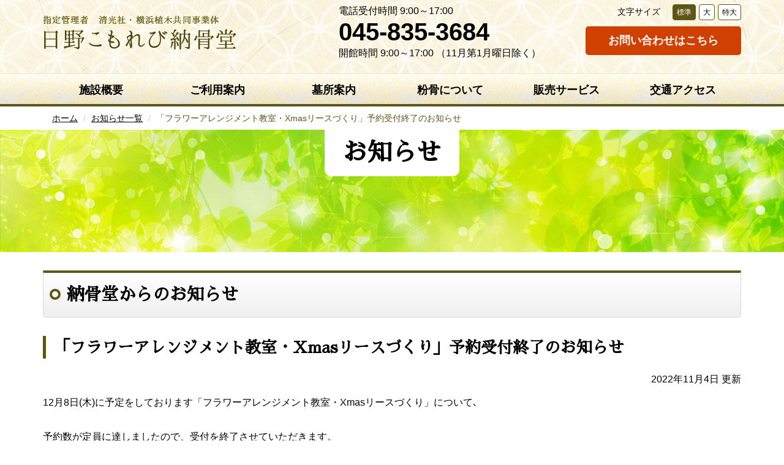

--- FILE ---
content_type: text/html; charset=UTF-8
request_url: https://hinokomorebi.com/news/entry_display.php?ID=da406ecc47980f712581240015c2700bd28b7b1d
body_size: 9830
content:
<!DOCTYPE html>
<html lang="ja">
<head prefix="og: http://ogp.me/ns# fb: http://ogp.me/ns/fb# website: http://ogp.me/ns/website#">
  <meta charset="utf-8">
  <meta http-equiv="X-UA-Compatible" content="IE=edge">
  <meta name="viewport" content="width=device-width, initial-scale=1">
  <meta name="keywords" content="納骨堂,お知らせ">
  <meta name="description" content="日野こもれび納骨堂のお知らせを掲載いたします。">
  <meta name="twitter:card" content="summary_large_image">
  <meta property="og:title" content="「フラワーアレンジメント教室・Xmasリースづくり」予約受付終了のお知らせ｜お知らせ｜日野こもれび納骨堂">
  <meta property="og:type" content="website">
  <meta property="og:url" content="https://www.hinokomorebi.com/">
  <meta property="og:image" content="https://www.hinokomorebi.com/images/ogp.png">
  <meta property="og:site_name" content="日野こもれび納骨堂">
  <meta property="og:description" content="日野こもれび納骨堂のお知らせ「「フラワーアレンジメント教室・Xmasリースづくり」予約受付終了のお知らせ」を掲載いたします。">
  <meta name="format-detection" content="telephone=no">
  <link rel="icon" href="/favicon.ico" type="image/vnd.microsoft.icon">
  <link rel="shortcut icon" href="/favicon.ico" type="image/vnd.microsoft.icon">
  <link rel="apple-touch-icon" sizes="152x152" href="/apple-touch-icon.png">

  <title>「フラワーアレンジメント教室・Xmasリースづくり」予約受付終了のお知らせ｜お知らせ｜日野こもれび納骨堂</title>

  <!-- GF CSS -->
  <link href="https://fonts.googleapis.com/earlyaccess/sawarabimincho.css" rel="stylesheet">

  <!-- FA CSS -->
  <link href="/css/vendors/font-awesome.min.css" rel="stylesheet">

  <!-- Optional theme -->
  <link rel="stylesheet" href="/css/vendors/bootstrap.min.css">

  <link rel="stylesheet" href="https://cdnjs.cloudflare.com/ajax/libs/lity/2.3.0/lity.min.css">

  <link rel="stylesheet" href="/css/all.css">
  <link rel="stylesheet" href="/css/news.css">

  <!--[if lt IE 9]>
    <script src="https://oss.maxcdn.com/html5shiv/3.7.3/html5shiv.min.js"></script>
    <script src="https://oss.maxcdn.com/respond/1.4.2/respond.min.js"></script>
  <![endif]-->

  <!-- shutto翻訳 -->
  <script src="https://d.shutto-translation.com/trans.js?id=1105"></script>
</head>

<body id="top">
<!-- スクリーンリーダ用 -->
<div id="sr-only">
  <dl>
    <dt>ページ内を移動するためのリンクです</dt>
    <dd>
      <ul>
        <li><a href="#navbar">サイト内主要メニューへ移動します</a></li>
        <li><a href="#contents">本文へ移動します</a></li>
      </ul>
    </dd>
  </dl>
</div>
<noscript>お使いのブラウザの設定で、JavaScriptが無効になっています。日野こもれび納骨堂ホームページでは、閲覧を便利にする機能や効果を実現するためにJavaScriptを使用しています。</noscript>

<!-- header -->
<nav class="navbar navbar-static-top header header__block">
  <div class="container">
    <div class="row">
      <div class="col-sm-6 col-md-5">
        <div class="navbar-header">
          <button type="button" class="navbar-toggle collapsed" data-toggle="collapse" data-target="#navbar" aria-expanded="false" aria-controls="navbar">
            <span class="bar__text">メニュー</span>
            <span class="icon-bar"></span>
            <span class="icon-bar"></span>
            <span class="icon-bar"></span>
          </button>
          <a class="navbar-brand" href="/"><img src="/images/logo.png" width="316" height="55" alt="日野こもれび納骨堂" class="img-responsive center-block"></a>
        </div>
      </div>
      <div class="col-sm-6 col-md-7">
        <div class="row">
          <div class="col-md-7 reception">
            <p>電話受付時間 9:00～17:00</p>
            <p><strong class="tel">045-835-3684</strong></p>
            <p>開館時間 9:00～17:00 （11月第1月曜日除く）</p>
          </div>
          <div class="col-md-5 contact">
            <div class="font-size header__font-size" role="application">
              <ul class="pull-right list-inline">
                <li><div>文字サイズ</div></li>
                <li><a href="javascript:void(0)" onclick="return false;" class="btn header__btn">標準</a></li>
                <li><a href="javascript:void(0)" onclick="return false;" class="btn header__btn">大</a></li>
                <li><a href="javascript:void(0)" onclick="return false;" class="btn header__btn">特大</a></li>
              </ul>
            </div>
            <a href="/contact/index.php" class="btn btn__contact">お問い合わせはこちら</a>
          </div>
        </div>
      </div>
    </div><!--/.row -->
  </div><!--/.container-fluid -->
  <!-- navbar -->
  <div class="gnav gnav__block">
    <div class="container">
      <div id="navbar" class="navbar-collapse collapse" role="navigation">
        <ul class="nav nav-justified">
          <li class="outline"><a href="/outline/index.html">施設概要</a></li>
          <li class="use"><a href="/use/index.html">ご利用案内</a></li>
          <li class="cemetery"><a href="/cemetery/index.html">墓所案内</a></li>
          <li class="process"><a href="/process/index.html">粉骨について</a></li>
          <li class="sale"><a href="/sale/index.html">販売サービス</a></li>
          <li class="access"><a href="/access/index.html">交通アクセス</a></li>
        </ul>
      </div><!--/.nav-collapse -->
    </div><!--/.container-fluid -->
  </div><!--/.gnav -->
</nav>

<!-- breadcrumb -->
<div class="container">
  <ul class="breadcrumb">
    <li><a href="/">ホーム</a></li>
    <li><a href="/news/entry_list_display.php">お知らせ一覧</a></li>
    <li class="active">「フラワーアレンジメント教室・Xmasリースづくり」予約受付終了のお知らせ</li>
  </ul>
</div>

<div class="maintitle maintitle__block">
  <div class="hgroup">
    <h1 class="maintitle__text">お知らせ</h1>
  </div>
</div>

<!-- contents -->
<div id="contents">
  <div class="article article__block">
    <div class="container">
      <div class="hgroup">
        <h2>納骨堂からのお知らせ</h2>
      </div>

      <div class="hgroup">
        <h3>「フラワーアレンジメント教室・Xmasリースづくり」予約受付終了のお知らせ</h3>
      </div>

      <p class="date text-right">2022年11月4日 更新</p>
      <div class="text__block">
      12月8日(木)に予定をしております「フラワーアレンジメント教室・Xmasリースづくり」について､<br />
<br />


予約数が定員に達しましたので、受付を終了させていただきます。<br />
<br />


なにとぞご理解いただきますようお願いいたします。<br />
<br />
<br />
🐇💦12月20日(火)のクラフトバンドを使った「うさぎの置物づくり」は、まだ受付中ですので、お早めにどうぞ！<br />
<br />
      </div>
      <div class="text__backlink">
        <i class="fa fa-chevron-left"></i> <a href="/">トップページへ戻る</a>
      </div>
    </div>
  </div><!-- /article -->
</div><!-- /contents -->

<!-- pagetop -->
<a href="#top" class="pagetop"><i class="fa fa-chevron-up"></i> ページのトップへ戻る</a>

<!-- footer -->
<footer class="footer footer__block">
  <div class="container">
    <div class="row">
      <div class="col-md-5 address__block">
        <strong class="name">日野こもれび納骨堂</strong><br>
        <p>〒234-0053<br>
        横浜市港南区日野中央1-13-2<br>
        電話番号：045-835-3684<br>
FAX番号：045-835-3685</p>
      </div>
      <div class="col-md-7 fnav__block">
        <ul class="list-inline fnavt__block">
          <li><i class="fa fa-chevron-right"></i> <a href="/introduction/index.html">運営団体</a></li>
          <li><i class="fa fa-chevron-right"></i> <a href="/report/index.html">事業計画・報告</a></li>
          <li><i class="fa fa-chevron-right"></i> <a href="/sitemap/index.html">サイトマップ</a></li>
        </ul>
        <div class="fnavb__block">
          <p><a href="/management/index.html">指定管理基本方針</a> ｜ <a href="/privacy/index.html">個人情報保護方針</a> ｜ <a href="/accessibility/index.html">アクセシビリティ方針</a></p>
        </div>
        <small lang="en" class="copyright">Copyright &copy; SEIKOSHA CO., LTD. <br class="visible-xs-block">ALL RIGHTS RESERVED.</small>
      </div>
    </div>
    <div class="text-center note"><small>当ホームページを英語・中国語・韓国語に翻訳いたします。機械翻訳（自動翻訳）のため、正確な翻訳であるとは限りません。日本語サイトの内容と異なる場合もあります。</small></div>
  </div>
</footer>

<script src="https://ajax.googleapis.com/ajax/libs/jquery/1.12.4/jquery.min.js"></script>
<script>window.jQuery || document.write('<script src="/js/vendors/jquery.min.js"><\/script>')</script>
<!-- Latest compiled and minified JavaScript -->
<script src="/js/vendors/bootstrap.min.js"></script>
<script src="/js/vendors/jquery.textresizer.min.js"></script>
<script src="/js/vendors/jquery.cookie.min.js"></script>
<script src="/js/scroll.min.js"></script>
<script src="/js/textresizer.min.js"></script>
<script src="/js/index.js"></script>
<script src="https://cdnjs.cloudflare.com/ajax/libs/lity/2.3.0/lity.min.js"></script>
</body>
</html>

--- FILE ---
content_type: text/css
request_url: https://hinokomorebi.com/css/all.css
body_size: 20078
content:
@charset "UTF-8";
/*----------------------------------------------------
    #エレメントスタイル
----------------------------------------------------*/
@font-face {
  font-family: "Yu Gothic";
  src: local("Yu Gothic Medium");
  font-weight: 100;
}
@font-face {
  font-family: "Yu Gothic";
  src: local("Yu Gothic Medium");
  font-weight: 200;
}
@font-face {
  font-family: "Yu Gothic";
  src: local("Yu Gothic Medium");
  font-weight: 300;
}
@font-face {
  font-family: "Yu Gothic";
  src: local("Yu Gothic Medium");
  font-weight: 400;
}
@font-face {
  font-family: "Yu Gothic";
  src: local("Yu Gothic Bold");
  font-weight: bold;
}
@media (max-width: 991px) {
  html {
    overflow: auto;
    -webkit-text-size-adjust: 100%;
    -moz-text-size-adjust: 100%;
    -ms-text-size-adjust: 100%;
    -o-text-size-adjust: 100%;
    text-size-adjust: 100%;
  }
}

body {
  background-color: transparent;
  color: inherit;
  font-family: -apple-system, BlinkMacSystemFont, "Helvetica Neue", "Yu Gothic", YuGothic, 游ゴシック体, 游ゴシック, "ヒラギノ角ゴ Pro W3", "Hiragino Kaku Gothic Pro", Verdana, メイリオ, Meiryo, "ＭＳ Ｐゴシック", Osaka, "MS PGothic", "M+ 1p", sans-serif;
  position: relative;
}
@media (min-width: 992px) {
  body {
    overflow-x: hidden;
  }
}
@media (max-width: 991px) {
  body {
    overflow: hidden;
  }
  body a {
    -webkit-touch-callout: none;
    -webkit-tap-highlight-color: transparent;
    tap-highlight-color: transparent;
  }
  body img {
    image-rendering: optimizeSpeed;
    image-rendering: -moz-crisp-edges;
    image-rendering: -o-crisp-edges;
    image-rendering: -webkit-optimize-contrast;
    image-rendering: crisp-edges;
    -ms-interpolation-mode: bicubic;
  }
}

input, textarea {
  font-family: -apple-system, BlinkMacSystemFont, "Helvetica Neue", "Yu Gothic", YuGothic, 游ゴシック体, 游ゴシック, "ヒラギノ角ゴ Pro W3", "Hiragino Kaku Gothic Pro", Verdana, メイリオ, Meiryo, "ＭＳ Ｐゴシック", Osaka, "MS PGothic", "M+ 1p", sans-serif;
}

a {
  color: #000;
  text-decoration: underline;
}
a[name] {
  color: inherit;
  text-decoration: none;
}
a[name]:hover {
  text-decoration: none;
  color: inherit;
}
a:link {
  color: #000;
}
a:visited {
  color: #000;
}
a:hover {
  color: #5d5618;
  text-decoration: none;
}
a:hover img {
  filter: progid:DXImageTransform.Microsoft.Alpha(Opacity=70);
  opacity: 0.7;
  -moz-transition: all 0.3s linear;
  -o-transition: all 0.3s linear;
  -webkit-transition: all 0.3s linear;
  transition: all 0.3s linear;
}
a:focus, a:focus img {
  outline-color: rgba(0, 70, 184, 0.6);
  outline-style: solid;
  outline-width: 2px;
}
a:active {
  color: #000;
}

small {
  font-size: 0.75em;
  line-height: 1.75;
}
@media (min-width: 768px) and (max-width: 991px) {
  small {
    font-size: 0.875em;
    line-height: 1.5;
  }
}
@media (min-width: 992px) {
  small {
    font-size: 0.875em;
    line-height: 1.5;
  }
}

h1 {
  font-size: 1.5em;
  line-height: 1;
  font-weight: 700;
}
@media (min-width: 768px) and (max-width: 991px) {
  h1 {
    font-size: 2.5em;
    line-height: 0.9;
  }
}
@media (min-width: 992px) {
  h1 {
    font-size: 2.5em;
    line-height: 0.9;
  }
}

h2 {
  font-size: 1.5em;
  line-height: 1;
  font-weight: 500;
}
@media (min-width: 768px) and (max-width: 991px) {
  h2 {
    font-size: 1.75em;
    line-height: 1.14286;
  }
}
@media (min-width: 992px) {
  h2 {
    font-size: 1.75em;
    line-height: 1.14286;
  }
}
h2 span {
  font-size: 0.875em;
  line-height: 1.71429;
}

h3 {
  font-size: 1.3125em;
  line-height: 1.14286;
  font-weight: 400;
}
@media (min-width: 768px) and (max-width: 991px) {
  h3 {
    font-size: 1.625em;
    line-height: 0.92308;
  }
}
@media (min-width: 992px) {
  h3 {
    font-size: 1.625em;
    line-height: 0.92308;
  }
}
h3 span {
  font-size: 0.875em;
  line-height: 1.71429;
}

h4 {
  font-size: 1.3125em;
  line-height: 1.14286;
  font-weight: 400;
}
@media (min-width: 768px) and (max-width: 991px) {
  h4 {
    font-size: 1.5em;
    line-height: 1;
  }
}
@media (min-width: 992px) {
  h4 {
    font-size: 1.5em;
    line-height: 1;
  }
}

h5 {
  font-size: 1.125em;
  line-height: 1.33333;
  font-weight: 400;
}
@media (min-width: 768px) and (max-width: 991px) {
  h5 {
    font-size: 1.3125em;
    line-height: 1.14286;
  }
}
@media (min-width: 992px) {
  h5 {
    font-size: 1.3125em;
    line-height: 1.14286;
  }
}

h6 {
  font-size: 1em;
  line-height: 1.5;
  font-weight: 400;
}
@media (min-width: 768px) and (max-width: 991px) {
  h6 {
    font-size: 1.125em;
    line-height: 1.33333;
  }
}
@media (min-width: 992px) {
  h6 {
    font-size: 1.125em;
    line-height: 1.33333;
  }
}

p {
  font-size: 0.875em;
  line-height: 1.71429;
}
@media (min-width: 768px) and (max-width: 991px) {
  p {
    font-size: 1em;
    line-height: 1.75;
  }
}
@media (min-width: 992px) {
  p {
    font-size: 1em;
    line-height: 1.75;
  }
}

dd, dt {
  font-size: 0.875em;
  line-height: 1.71429;
}
@media (min-width: 768px) and (max-width: 991px) {
  dd, dt {
    font-size: 1em;
    line-height: 1.75;
  }
}
@media (min-width: 992px) {
  dd, dt {
    font-size: 1em;
    line-height: 1.75;
  }
}

li {
  font-size: 0.875em;
  line-height: 1.71429;
}
@media (min-width: 768px) and (max-width: 991px) {
  li {
    font-size: 1em;
    line-height: 1.75;
  }
}
@media (min-width: 992px) {
  li {
    font-size: 1em;
    line-height: 1.75;
  }
}

th, td {
  font-size: 0.875em;
  line-height: 1.71429;
}
@media (min-width: 768px) and (max-width: 991px) {
  th, td {
    font-size: 1em;
    line-height: 1.5;
  }
}
@media (min-width: 992px) {
  th, td {
    font-size: 1em;
    line-height: 1.5;
  }
}

caption {
  color: #000;
}

.no-gutter > [class*='col-'] {
  padding-left: 0;
  padding-right: 0;
}

.panel-heading {
  font-size: 1.3125em;
  line-height: 1.14286;
  font-weight: 700;
  font-family: "Sawarabi Mincho";
  text-align: center;
  text-shadow: none;
}

.hgroup h1 {
  padding: 20px 30px 20px;
  font-weight: bold;
  font-family: "Sawarabi Mincho";
  text-align: center;
}
.hgroup h2 {
  margin-top: 30px;
  margin-bottom: 20px;
  font-weight: bold;
  font-family: "Sawarabi Mincho";
  position: relative;
  padding: 20px 20px 20px 38px;
  border: 1px solid #D8D8D8;
  border-top: 4px solid #5d5618;
  -moz-border-radius: 0 0 5px 5px;
  -webkit-border-radius: 0;
  border-radius: 0 0 5px 5px;
  background: url('[data-uri]');
  background: -webkit-gradient(linear, 50% 0%, 50% 100%, color-stop(0%, #ffffff), color-stop(100%, #efefef));
  background: -moz-linear-gradient(#ffffff, #efefef);
  background: -webkit-linear-gradient(#ffffff, #efefef);
  background: linear-gradient(#ffffff, #efefef);
}
.hgroup h2::after {
  content: "";
  position: absolute;
  top: 50%;
  left: 10px;
  margin-top: -10px;
  width: 18px;
  height: 18px;
  border: 4px solid #5d5618;
  border-radius: 100%;
  box-sizing: border-box;
}
.hgroup h3 {
  margin-top: 30px;
  margin-bottom: 20px;
  padding: 0.25em 0.5em;
  font-weight: bold;
  font-family: "Sawarabi Mincho";
  background: transparent;
  border-left: solid 5px #5d5618;
}
.hgroup h4 {
  margin-top: 30px;
  font-weight: bold;
  font-family: "Sawarabi Mincho";
  position: relative;
  padding: 0.25em 0;
}
.hgroup h4:after {
  content: "";
  display: block;
  height: 4px;
  background: url('[data-uri]');
  background: -webkit-gradient(linear, 0% 50%, 100% 50%, color-stop(0%, #5d5618), color-stop(100%, rgba(0, 0, 0, 0)));
  background: -moz-linear-gradient(left, #5d5618, rgba(0, 0, 0, 0));
  background: -webkit-linear-gradient(left, #5d5618, rgba(0, 0, 0, 0));
  background: linear-gradient(to right, #5d5618, rgba(0, 0, 0, 0));
}
.hgroup h5 {
  margin-top: 30px;
  padding: 0 0 0.25em;
  font-weight: bold;
  font-family: "Sawarabi Mincho";
  border-bottom: double 3px #5d5618;
}
.hgroup h6 {
  margin-top: 30px;
  padding: 0 0 0.25em;
  font-weight: bold;
  font-family: "Sawarabi Mincho";
  border-bottom: solid 1px #5d5618;
}

/*----------------------------------------------------
    #タブでフォーカスされた時
----------------------------------------------------*/
#sr-only {
  clear: both;
  position: absolute;
  clip: rect(1px 1px 1px 1px);
  /* IE6, IE7 */
  clip: rect(1px, 1px, 1px, 1px);
  padding: 0;
  border: 0;
  height: 1px;
  width: 1px;
  overflow: hidden;
}
#sr-only.show {
  display: block;
  padding: 1em 2em 0;
  border-bottom: 1px solid #ccc;
  background-color: #f9f9f9;
  position: static !important;
  overflow: auto !important;
  width: auto !important;
  height: auto !important;
}

/*----------------------------------------------------
    #フォントサイズ変更
----------------------------------------------------*/
.f1 {
  font-size: 100%;
}

.f2 {
  font-size: 130%;
}

.f3 {
  font-size: 200%;
}

.font-size {
  vertical-align: middle;
}
.font-size div {
  font-size: 0.875em;
  line-height: 2;
  padding-right: 15px;
}
.font-size li {
  padding: 0 0 0 1px;
}
.font-size li a {
  font-size: 0.75em;
  line-height: 2;
  padding: 0 6px;
  color: #000;
  background-color: #fff;
  border: 1px solid #5d5618;
}
.font-size li a:link {
  text-decoration: none;
}
.font-size li a:visited {
  text-decoration: none;
}
.font-size li a:hover {
  text-decoration: none;
  color: #fff;
  background-color: #5d5618;
}
.font-size li a.textresizer-active {
  text-decoration: none;
  color: #fff;
  background-color: #5d5618;
}

.maintitle {
  background-image: url(../images/mainimage_bg.jpg);
  background-repeat: no-repeat;
  background-size: cover;
  background-position: left top;
  background-color: #ccc;
}
.maintitle__block {
  text-align: center;
  height: 200px;
}
.maintitle__text {
  display: inline-block;
  padding: 10px 30px;
  background-color: #fff;
  -moz-border-radius: 0 0 10px 10px;
  -webkit-border-radius: 0;
  border-radius: 0 0 10px 10px;
  margin: 0 auto;
}

.table_margin {
  margin-top: 10px;
}

.table_color > tbody > tr:nth-of-type(odd) {
  background-color: #f8fcfd;
}

.table_color .nowrap {
  white-space: nowrap;
}

.table_color > thead {
  background-color: #265F6A;
}
.table_color > thead th {
  color: #fff;
  text-align: center;
}

.fa-file-pdf-o {
  color: #ff3500;
}

.btn__newslist {
  width: 100%;
  font-size: 1.125em;
  line-height: 1.33333;
  font-weight: bold;
  padding: 5px 10px;
  -moz-border-radius: 0px;
  -webkit-border-radius: 0px;
  border-radius: 0px;
  border-width: 2px;
  border-color: #5d5618;
  background-color: #fff;
}
.btn__newslist:link {
  color: #5d5618;
  text-decoration: none;
}
.btn__newslist:visited {
  color: #5d5618;
  text-decoration: none;
}
.btn__newslist:hover {
  color: #fff;
  background-color: #5d5618;
  text-decoration: none;
  -moz-transition: all 0.3s linear;
  -o-transition: all 0.3s linear;
  -webkit-transition: all 0.3s linear;
  transition: all 0.3s linear;
}
.btn__newslist:active {
  color: #5d5618;
  text-decoration: none;
  background-color: #fff;
}

.btn__contact {
  width: 100%;
  font-size: 1.125em;
  line-height: 1.33333;
  white-space: inherit;
  font-weight: bold;
  color: #fff;
  padding: 10px 10px;
  -moz-border-radius: 5px;
  -webkit-border-radius: 5px;
  border-radius: 5px;
  border-width: 2px;
  border-color: #d04000;
  background-color: #d04000;
}
.btn__contact:link {
  color: #fff;
  text-decoration: none;
}
.btn__contact:visited {
  color: #fff;
  text-decoration: none;
}
.btn__contact:hover {
  color: #d04000;
  background-color: #fff;
  text-decoration: none;
  -moz-transition: all 0.3s linear;
  -o-transition: all 0.3s linear;
  -webkit-transition: all 0.3s linear;
  transition: all 0.3s linear;
}
.btn__contact:active {
  color: #fff;
  text-decoration: none;
  background-color: #d04000;
}

.breadcrumb {
  background-color: inherit;
  margin-bottom: 0;
  -moz-border-radius: 0;
  -webkit-border-radius: 0;
  border-radius: 0;
}
.breadcrumb li {
  font-size: 0.875em;
  line-height: 1;
}
.breadcrumb li.active {
  color: #5d5618;
}

.navbar {
  height: auto;
  border: none;
  margin-bottom: 0;
}

.header {
  border-bottom: 4px solid #5d5618;
  background: url(../images/header_bg.jpg) repeat;
}
.header__block .navbar-header {
  height: auto;
}
.header__block .navbar-header .navbar-brand {
  height: auto;
  padding-top: 26px;
  padding-bottom: 18px;
}
@media (max-width: 767px) {
  .header__block .navbar-header .navbar-brand {
    padding: 14px 0 0;
  }
  .header__block .navbar-header .navbar-brand img {
    width: 210px;
    height: auto;
  }
}
.header__block .navbar-toggle {
  z-index: 2;
  color: #fff;
  background-color: #5d5618;
  text-align: center;
  margin: 5px 0 0 0;
  padding: 1px 6px 6px;
}
.header__block .navbar-toggle .bar__text {
  font-weight: bold;
  font-size: 0.5em;
  line-height: 1;
}
.header__block .navbar-toggle.collapsed {
  color: #000;
  background-color: #f8f2dc !important;
}
.header__block .navbar-toggle.collapsed .icon-bar {
  background-color: #000;
}
.header__block .navbar-toggle .icon-bar {
  height: 3px;
  margin-right: auto;
  margin-left: auto;
  margin: 0 auto 5px;
  background-color: #fff;
}

.reception {
  padding-top: 30px;
  padding-bottom: 0;
  text-align: center;
}
@media (min-width: 768px) and (max-width: 991px) {
  .reception {
    padding: 10px 10px 0;
    text-align: left;
  }
}
@media (min-width: 992px) {
  .reception {
    padding: 10px 10px 5px;
    text-align: left;
  }
}
.reception p {
  line-height: 1;
}
.reception .tel {
  font-size: 2em;
  line-height: 0.875;
}
@media (min-width: 992px) and (max-width: 1199px) {
  .reception .tel {
    font-size: 2em;
    line-height: 0.875;
  }
}
@media (min-width: 1200px) {
  .reception .tel {
    font-size: 2.5em;
    line-height: 0.8;
  }
}

.contact {
  text-align: center;
  padding-top: 0px;
  padding-bottom: 10px;
}
@media (min-width: 992px) {
  .contact {
    padding-top: 5px;
    padding-bottom: 30px;
    text-align: right;
  }
}

.gnav {
  border-top: 1px solid #eee7cb;
  background: url(../images/nav_bg.jpg) repeat-x left bottom;
}
@media (max-width: 767px) {
  .gnav__block {
    background: none;
    border-top: none;
  }
}
.gnav__block a {
  font-size: 1.125em;
  line-height: 1;
  font-weight: 700;
  color: #000;
  padding: 17px 5px 14px !important;
}
.gnav__block a:link {
  text-decoration: none;
}
@media (max-width: 767px) {
  .gnav__block a {
    text-align: left !important;
    margin-bottom: 0 !important;
    border-top: 1px solid #ccc;
  }
  .gnav__block a:after {
    font-family: 'FontAwesome';
    content: "\f054";
    position: absolute;
    top: 50%;
    right: 10px;
    margin-top: -7px;
  }
}

.nav > li > a:focus, .nav > li > a:hover, .nav > li > a.active {
  color: #fff;
  -moz-border-radius: 10px 10px 0 0;
  -webkit-border-radius: 10px;
  border-radius: 10px 10px 0 0;
  background: #5d5618;
}
@media (max-width: 767px) {
  .nav > li > a:focus, .nav > li > a:hover, .nav > li > a.active {
    color: #000;
    -moz-border-radius: 0;
    -webkit-border-radius: 0;
    border-radius: 0;
    background-color: #fff;
  }
}

.snav__block {
  padding-top: 30px;
  padding-bottom: 0;
}
.snav__block .panel {
  border-color: #dcdcdc;
  -moz-border-radius: 5px;
  -webkit-border-radius: 5px;
  border-radius: 5px;
}
.snav__block .panel-heading {
  margin: 0;
  padding: 10px;
  -moz-border-radius: 5px 5px 0 0;
  -webkit-border-radius: 5px;
  border-radius: 5px 5px 0 0;
  background-color: #EFEFEF;
  border-bottom: 5px solid #232324 !important;
}
.snav__block .panel-body {
  background-color: #eeeeee;
}
.snav__block .list-group {
  border-color: #dcdcdc;
}
.snav__block .list-group a.list-group-item {
  font-size: 1.125em;
  line-height: 1;
  font-weight: 700;
  color: #000;
  text-decoration: none;
}
.snav__block .list-group a.list-group-item .list-group-item-heading {
  color: #000;
}
.snav__block .list-group a.list-group-item:focus, .snav__block .list-group a.list-group-item:hover {
  background-color: #f8f5e2;
}
.snav__block .list-group a.list-group-item i.fa {
  color: #5d5618;
}
.snav__block .list-group a.list-group-item.active {
  background-color: #5d5618;
  border-color: #dcdcdc;
}
.snav__block .list-group a.list-group-item.active p, .snav__block .list-group a.list-group-item.active i.fa {
  color: #fff !important;
}
.snav__block .list-group a.list-group-item.active:focus, .snav__block .list-group a.list-group-item.active:hover {
  background-color: #5d5618;
}

a.pagetop {
  margin-top: 35px;
  font-size: 1.125em;
  line-height: 1.33333;
  display: block;
  padding: 5px;
  background-color: #232324;
  text-align: center;
}
a.pagetop:link {
  color: #fff;
  text-decoration: none;
}
a.pagetop:visited {
  color: #fff;
  text-decoration: none;
}
a.pagetop:hover {
  color: #fff;
  text-decoration: none;
  filter: progid:DXImageTransform.Microsoft.Alpha(Opacity=70);
  opacity: 0.7;
  -moz-transition: all 0.3s linear;
  -o-transition: all 0.3s linear;
  -webkit-transition: all 0.3s linear;
  transition: all 0.3s linear;
}
a.pagetop:active {
  color: #fff;
  text-decoration: none;
}
a.pagetop i {
  font-size: 1.125em;
  line-height: 1.66667;
}

.footer {
  background: url(../images/footer_bg.jpg) repeat;
  background-color: #3b3a3d;
}
.footer__block {
  color: #fff;
  padding: 20px 0;
}
.footer__block a:link {
  color: #fff;
}
.footer__block a:visited {
  color: #fff;
}
.footer__block a:hover {
  color: #fff;
  text-decoration: none;
}
.footer__block a:active {
  color: #fff;
}
.footer__block .name {
  font-size: 1.125em;
  line-height: 1.33333;
}
.footer__block li {
  margin-left: 10px;
}
@media (min-width: 992px) {
  .footer__block li {
    margin-left: 50px;
  }
}
.footer .note {
  padding-top: 1em;
}

.address__block {
  text-align: center;
}
@media (min-width: 992px) {
  .address__block {
    text-align: left;
  }
}

.fnav__block {
  text-align: center;
}
@media (min-width: 992px) {
  .fnav__block {
    text-align: right;
  }
}

.fnavb__block {
  margin: 50px 0 15px;
}
.fnavb__block a {
  white-space: nowrap;
}

.copyright {
  font-size: 0.625em;
  line-height: 1.2;
}
@media (min-width: 992px) {
  .copyright {
    font-size: 0.75em;
    line-height: 1.16667;
  }
}


--- FILE ---
content_type: text/css
request_url: https://hinokomorebi.com/css/news.css
body_size: 1953
content:
.news .dl-horizontal {
  border-top: 1px solid #b4c2a3;
  margin-bottom: 30px;
}
.news .dl-horizontal dt {
  text-align: left;
  width: auto;
  float: none;
  padding: 10px 0 5px;
}
@media (min-width: 992px) {
  .news .dl-horizontal dt {
    float: left;
    clear: left;
    width: 12em;
    text-align: center;
    padding: 10px 0;
    overflow: visible;
  }
}
.news .dl-horizontal dd {
  border-bottom: 1px solid #b4c2a3;
  margin: 0;
}
@media (min-width: 992px) {
  .news .dl-horizontal dd {
    padding-left: 12.5em;
  }
}
.news .dl-horizontal dd a {
  display: block;
  padding: 0px 0 10px;
}
@media (min-width: 992px) {
  .news .dl-horizontal dd a {
    padding: 10px 0;
  }
}

.text__block {
  font-size: 0.875em;
  line-height: 1.71429;
  padding-bottom: 50px;
}
@media (min-width: 768px) and (max-width: 991px) {
  .text__block {
    font-size: 1em;
    line-height: 1.75;
  }
}
@media (min-width: 992px) {
  .text__block {
    font-size: 1em;
    line-height: 1.75;
  }
}

.text__backlink {
  clear: both;
}

.pagination > .active > a, .pagination > .active > a:focus, .pagination > .active > a:hover, .pagination > .active > span, .pagination > .active > span:focus, .pagination > .active > span:hover {
  background-color: #5d5618;
  border-color: #5d5618;
}

.pagination > li > a, .pagination > li > span {
  color: #5d5618;
}

.pagination > li > a:focus, .pagination > li > a:hover, .pagination > li > span:focus, .pagination > li > span:hover {
  color: #5d5618;
}

.fa-chevron-left {
  color: #5d5618;
}

.arcms-file {
  float: right;
  clear: both;
  text-align: center;
  margin: 0 0 15px 30px;
  font-size: 0.75em;
  line-height: 1.75;
}
@media (min-width: 768px) and (max-width: 991px) {
  .arcms-file {
    font-size: 0.875em;
    line-height: 1.5;
  }
}
@media (min-width: 992px) {
  .arcms-file {
    font-size: 0.875em;
    line-height: 1.5;
  }
}
.arcms-file img {
  width: 400px;
  margin-bottom: 5px;
}


--- FILE ---
content_type: application/javascript
request_url: https://hinokomorebi.com/js/index.js
body_size: 224
content:
// ============================================
// tab�Ńt�H�[�J�X���ꂽ���\��
// ============================================
$('#sr-only a').focus(function(){
  $(this).parents('#sr-only').addClass("show");
});
$('#sr-only a').blur(function(){
  $(this).parents('#sr-only').removeClass("show");
});

--- FILE ---
content_type: application/javascript
request_url: https://hinokomorebi.com/js/scroll.min.js
body_size: 96
content:
$(function(){$('a[href^="#"]').click(function(){var t=$(this).attr("href"),n=$("#"==t||""==t?"html":t).offset().top;return $("body,html").animate({scrollTop:n},400,"swing"),!1})});

--- FILE ---
content_type: application/javascript
request_url: https://hinokomorebi.com/js/textresizer.min.js
body_size: 54
content:
$(document).ready(function(){jQuery(".font-size a").textresizer({target:"body",type:"cssClass",sizes:["f1","f2","f3"],selectedIndex:0})});